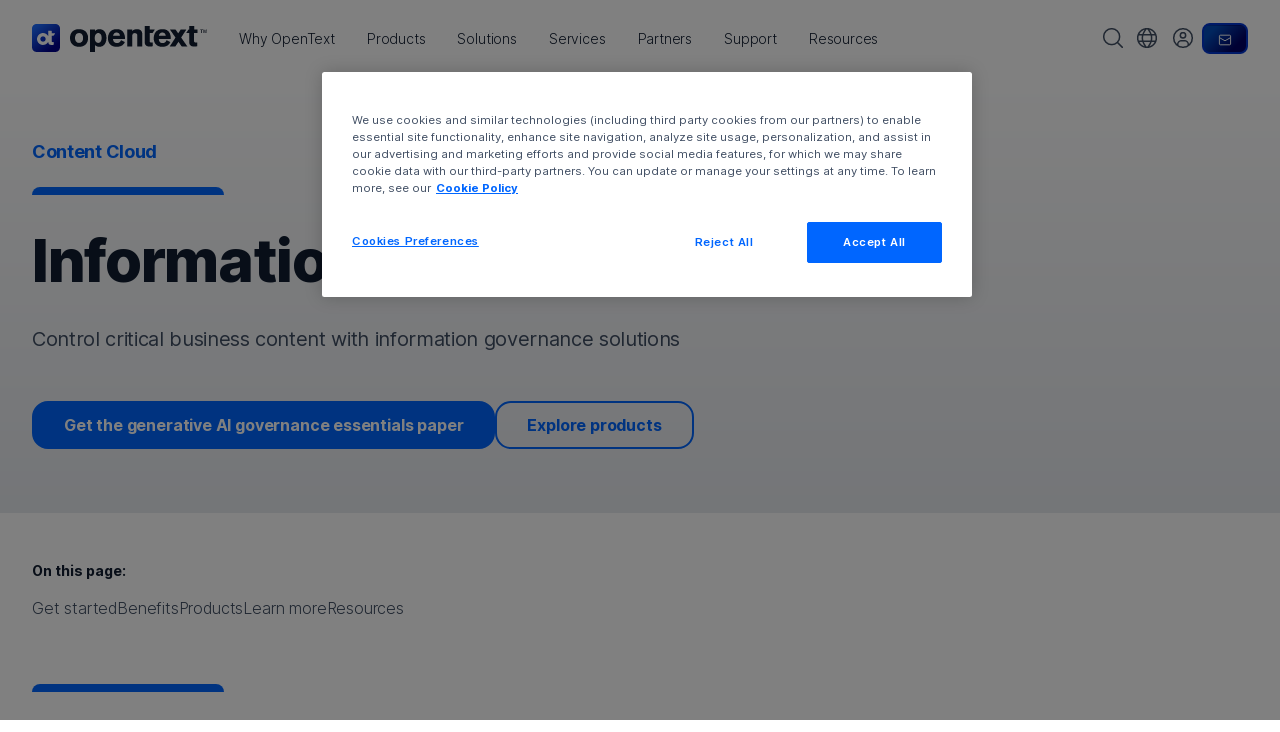

--- FILE ---
content_type: text/javascript
request_url: https://www.opentext.com/assets/scripts/customScripts.js
body_size: 1777
content:
$(document).ready(function () {

	var gtmScriptLoaded = false;
	if(!gtmScriptLoaded)
	{
		var headGTMEle = document.createElement("script");
		var gtmHeadText = document.createTextNode("(function(w,d,s,l,i){w[l]=w[l]||[];w[l].push({'gtm.start':new Date().getTime(),event:'gtm.js'});var f=d.getElementsByTagName(s)[0],j=d.createElement(s),dl=l!='dataLayer'?'&l='+l:'';j.async=true;j.src='https://www.googletagmanager.com/gtm.js?id='+i+dl;f.parentNode.insertBefore(j,f);})(window,document,'script','dataLayer','GTM-TBD3JCM');");
		headGTMEle.appendChild(gtmHeadText);
		$('head').prepend(headGTMEle);
		
		var bodyGTMEle = document.createElement("noscript");
		var gtmIframeEle = document.createElement("iframe");
		gtmIframeEle.setAttribute("src", "https://www.googletagmanager.com/ns.html?id=GTM-TBD3JCM");
		gtmIframeEle.setAttribute("height", "0");
		gtmIframeEle.setAttribute("width", "0");
		gtmIframeEle.setAttribute("style", "display:none;visibility:hidden");
		bodyGTMEle.appendChild(gtmIframeEle);
		$('body').prepend(bodyGTMEle);
		gtmScriptLoaded = true;
		
		otApi.GTMAlert.init();
		otApi.GTMAlert.$message = "Test message";
	}
	
	var baseUrl = "https://www.opentext.com";
	//var languages = ['en', 'ja-jp', 'fr-fr', 'de-de'];

	var hrefMap = {};

	// First, create a map of hrefurls for each locale
	// The keys here will be the ISO codes (e.g., 'ja', 'en-gb') from the Java Controller
	$('link[rel="alternate"]').each(function(){
		var hrefurl = $(this).attr("href");
		var hrefurllang = $(this).attr("hreflang");
		if(hrefurllang) {
			hrefMap[hrefurllang] = new URL(hrefurl);
		}
	});
	
	// Map Site IDs (from URL) to ISO Hreflang Codes
	const langMap = {
	  'pt-br': 'br',
	  'en-gb': 'uk',
	  'ja-jp': 'jp',
	  'fr-fr': 'fr',
	  'de-de': 'de',
	  'en-au': 'au',
	  'sv-se': 'se',
	  'en-us': 'en',
	  'es-es': 'es',
	  'ko-kr': 'kr',
	  'zh-cn': 'cn',
	  'zh-tw': 'tw',
      'ca': 'en-ca',
      'ca-fr':'fr-ca',
	  'br': 'pt-br', // Updated to ISO
	  'uk': 'en-gb', // Updated to ISO
	  'jp': 'ja',    // Updated to ISO
	  'fr': 'fr',
	  'de': 'de',
	  'au': 'en-au', // Updated to ISO
	  'se': 'sv',    // Updated to ISO
	  'sv': 'sv',
	  'en': 'en',
	  'es': 'es',
	  'kr': 'ko',    // Updated to ISO
	  'ko': 'ko',
	  'cn': 'zh-cn', // Updated to ISO
	  'tw': 'zh-tw'  // Updated to ISO
	};

	// Then, assign the hrefurl to each site based on its locale
	$('#language-modal a').each(function(){
		var footerherf = $(this).attr("href");
		var footertext = $(this).html();
		// Extract site ID from URL (e.g., 'jp' from '/jp/about')
		var siteId = (typeof footerherf.split('/')[3] !== 'undefined')? footerherf.split('/')[3]:"en"; 

		// Convert site ID to ISO Code using langMap (e.g., 'jp' -> 'ja')
		var locale = langMap[siteId];

		// JP press release pages - Check 'ja' instead of 'jp'
		if (hrefMap['ja']?.pathname?.includes('/about/press-releases')) {
			if ('ja' == locale) {
				$(this).attr('href', hrefMap[locale]);
			} else if ('en' == locale) {
				$(this).attr('href', baseUrl + '/about/press-release-listing');
			} else {
				// Fallback construct: use original siteId (e.g. 'jp') for URL construction if needed, 
				// or ensure we map back to the URL structure expected.
				// However, if the target URL is standard, we usually want the site ID here.
				// Since 'locale' is now 'ja', but URL needs 'jp', we might need to use 'siteId' for URL string construction
				// But simpler is usually just relying on the hreflang map if it exists.
				
				if(hrefMap[locale]) {
					$(this).attr('href', hrefMap[locale]);
					
				} else {
					// Fallback if no hreflang found, construct manually using the SiteID found in the footer link
					$(this).attr('href', baseUrl + '/' + siteId + '/about/press-release-listing');
				}
			}
			
		} else if (hrefMap['de']?.pathname?.includes('/about/impressum')) {
			if ('de' == locale) {
				$(this).attr('href', hrefMap[locale]);
			} else if ('en' == locale) {
				$(this).attr('href', baseUrl);
			} else {
				$(this).attr('href', baseUrl + '/' + locale);
			}
			
		} else {
			if (hrefMap[locale]) {
				$(this).attr('href', hrefMap[locale]);
			}
			else {
				// Default fallback
				var defaultUrl =  "/" + locale + (hrefMap['en']?.pathname || "");
				if('en' == locale) {
				  defaultUrl =  "/" + (hrefMap['en']?.pathname || "");
				}
				$(this).attr('href', baseUrl + defaultUrl.replace(/\/\//g, '/'));
			}
		}	
	});

	var lang = ($('html').attr('lang') || 'en').toLowerCase();
	var searchlang = langMap[lang];
	
	if(searchlang !== 'en') {
		if ($("#search-opentext").length > 0) {
			$("#search-opentext").attr('href', 'https://searchopentext.com/' + searchlang);
		} else {
			$("a[href^='https://searchopentext.com']").each(function () {
				this.href = 'https://searchopentext.com/' + searchlang;
			});
		}
	}

if (lang === 'uk' || lang === 'en-gb') {
    var slaveryStatementUrl = 'https://www.opentext.com/en/media/documentation/modern-slavery-and-human-trafficking-statement-on-behalf-of-micro-focus-software-uk-limited-and-opentext-uk-limited-2025-documentation-en.pdf';          
    
    $('.ot-footer__legal ul').append('<li><a href="' + slaveryStatementUrl + '" target="_blank">Modern Slavery Statement</a></li>');

} else if (lang === 'de-de') {
    $('.ot-footer__legal ul').append('<li><a href="/de/about/impressum">Impressum</a></li>');
}


	 //KK added this on 06/27/2023 for nav fix
	 var lang = ($("html").attr("lang")=="en")?"":$("html").attr("lang");
			 //$("a.navbar-brand").attr("href","/" + lang); 
  		$('[data-webcms-ot-header-logo]').attr('href', '/' + lang);

  	 if ($("html").attr("lang") != "en"){
       $('head').append('<link rel="stylesheet" href="/assets/css/hide-resources.css" type="text/css" />');
     }
	
});
if (window.location.hostname === 'URL_HERE') {
	(function(g,a,t,e,d,c,o){
	if (!g[d]) {g.GatedContentObject=d;
	g[d]=g[d]||function(){(g[d].q=g[d].q||[]).push(arguments)};
	c=a.createElement(t),o=a.getElementsByTagName(t)[0];
	c.async=1;c.src=e;o.parentNode.insertBefore(c, o)}
	})(window, document, 'script', 'https://app.gatedcontent.com/scripts/25583474/app.js', 'gcdc');
	gcdc('loadGates');
	
}

--- FILE ---
content_type: image/svg+xml
request_url: https://www.opentext.com/assets/images/shared/opentext-cloud-cloud-checkmark-ico-48.svg
body_size: 305
content:
<svg fill="none" height="48" viewBox="0 0 48 48" width="48" xmlns="http://www.w3.org/2000/svg" xmlns:xlink="http://www.w3.org/1999/xlink"><clipPath id="a"><path d="m0 0h48v48h-48z"/></clipPath><g clip-path="url(#a)" stroke="#06f" stroke-linecap="round" stroke-linejoin="round" stroke-width="2"><path d="m42.0278 27.848c1.6284-.7401 2.9993-1.9345 3.942-3.4343.9426-1.4998 1.4154-3.2389 1.3594-5.0008-.0199-1.3191-.3103-2.6208-.8539-3.8272-.5435-1.2064-1.3291-2.2927-2.3098-3.1941-.9806-.9014-2.1362-1.5992-3.3977-2.0519-1.2614-.45262-2.6028-.65077-3.9439-.58257-1.1842-2.34186-3.0136-4.31027-5.2801-5.68137-2.2665-1.37109-4.8792-2.08985-7.5409-2.07452-3.565-.04699-7.0141 1.24338-9.6442 3.60808s-4.2432 5.62578-4.51063 9.11838c-1.09097-.2356-2.22156-.2305-3.3103.0149-1.08873.2454-2.10849.725-2.98576 1.4043-.87728.6793-1.59022 1.5414-2.08745 2.524-.497222.9827-.766345 2.0614-.787967 3.1586-.085382 1.5722.400917 3.123 1.372047 4.3754.97113 1.2525 2.36384 2.125 3.92939 2.4618"/><path d="m23.9997 46c6.9956 0 12.6666-5.6711 12.6666-12.6667s-5.671-12.6666-12.6666-12.6666-12.6667 5.671-12.6667 12.6666 5.6711 12.6667 12.6667 12.6667z"/><path d="m29.3333 30-5.9433 8.0445c-.1322.1783-.3006.3258-.494.4325-.1933.1067-.407.17-.6265.1858-.2196.0157-.44-.0165-.6462-.0945s-.3935-.2-.5492-.3577l-3.0741-3.1148"/></g></svg>

--- FILE ---
content_type: image/svg+xml
request_url: https://www.opentext.com/assets/images/shared/opentext-interaction-secure-document-hands-ico-48.svg
body_size: 338
content:
<svg fill="none" height="50" viewBox="0 0 50 50" width="50" xmlns="http://www.w3.org/2000/svg"><g stroke="#06f" stroke-linecap="round" stroke-linejoin="round" stroke-width="2"><path d="m25.6663 29.7042h-10.9971c-.6732 0-1.219-.5458-1.219-1.219v-25.59966c0-.67326.5458-1.21904 1.219-1.21904h16.2046c.3233.00007.6333.12855.8619.35718l4.5189 4.51895c.2286.22856.3571.53857.3572.86185v8.92872"/><path d="m7.66699 48.3335-4.028-5.034c-1.27696-1.5963-1.97245-3.5798-1.972-5.624v-10.342c0-1.6569 1.34315-3 3-3 1.65686 0 3 1.3431 3 3v7.5"/><path d="m17.0003 48.3332v-6.338c.0018-1.8801-.5445-3.7184-1.5697-5.2816l-2.3703-3.6105c-.4083-.6937-1.0776-1.1868-1.8522-1.3644-.7745-.1776-1.58671-.0243-2.2474.4242-1.21854.8272-1.64172 2.4494-.98706 3.7838l2.80566 4.7535"/><path d="m42.333 48.3335 4.028-5.034c1.277-1.5963 1.9725-3.5798 1.972-5.624v-10.342c0-1.6569-1.3431-3-3-3-1.6568 0-3 1.3431-3 3v7.5"/><path d="m33 48.3332v-6.338c-.0018-1.8801.5445-3.7184 1.5698-5.2816l2.3702-3.6105c.4083-.6937 1.0777-1.1868 1.8522-1.3644.7746-.1776 1.5867-.0243 2.2474.4242 1.2186.8272 1.6417 2.4494.9871 3.7838l-2.8057 4.7535"/><path d="m33.6663 22.3335-1.7491 3.094c-.0787.1388-.1989.2256-.3295.2378s-.2589-.0512-.3515-.174l-.9032-1.1979"/><path clip-rule="evenodd" d="m32.4458 29.5712.4609-.1983c2.1916-.9441 4.0933-3.3273 4.0933-5.9842v-3.2065c.0002-.3927-.2055-.748-.5233-.9045-1.4384-.609-2.9596-.9286-4.495-.9442-1.5236.0147-3.0329.3344-4.4584.9442-.3178.1565-.5235.5118-.5233.9045v3.2036c0 2.657 1.865 5.0382 4.0567 5.9843l.4608.1983c.2986.1302.6291.1313.9283.0028z" fill-rule="evenodd"/></g></svg>

--- FILE ---
content_type: image/svg+xml
request_url: https://www.opentext.com/assets/images/shared/opentext-product-desktop-monitor-warning-ico-48.svg
body_size: 305
content:
<svg fill="none" height="48" viewBox="0 0 48 48" width="48" xmlns="http://www.w3.org/2000/svg" xmlns:xlink="http://www.w3.org/1999/xlink"><clipPath id="a"><path d="m0 0h48v48h-48z"/></clipPath><g clip-path="url(#a)" stroke="#06f" stroke-linecap="round" stroke-linejoin="round" stroke-width="2"><path d="m28.667 46.6667h-16.6667"/><path d="m20.667 38v8"/><path d="m40 29.6667v4.8974c0 1.8976-1.5402 3.4359-3.4401 3.4359h-31.78644c-1.89993 0-3.44013-1.5383-3.44013-3.4359v-23.1282c0-1.8976 1.5402-3.4359 3.44013-3.4359h18.22654"/><path d="m35.334 17.6716c.0989 0 .1955.0294.2778.0843.0822.0549.1463.133.1841.2244.0379.0914.0478.1919.0285.2889s-.0669.1861-.1369.256c-.0699.0699-.159.1175-.256.1368s-.1975.0094-.2889-.0284c-.0913-.0379-.1694-.102-.2243-.1842-.055-.0822-.0843-.1789-.0843-.2778 0-.1326.0527-.2598.1464-.3535.0938-.0938.221-.1465.3536-.1465z"/><path d="m35.334 13.6716v-5.99997"/><path d="m37.0094 1.67169c-.1622-.30362-.4037-.55749-.6989-.734497-.2952-.177008-.6329-.270506-.9771-.270506s-.6819.093498-.9771.270506c-.2952.177007-.5368.430877-.6989.734497l-10.112 19.27001c-.1494.2838-.2222.6017-.2113.9222.0108.3206.105.6327.2733.9058.1704.2745.4081.5009.6906.6577.2824.1568.6003.2388.9234.2383h20.224c.3231.0005.6409-.0815.9234-.2383s.5202-.3832.6906-.6577c.1682-.2731.2624-.5852.2733-.9058.0109-.3205-.062-.6384-.2113-.9222z"/></g></svg>

--- FILE ---
content_type: image/svg+xml
request_url: https://www.opentext.com/assets/images/shared/opentext-search-window-magnifyingglass-ico-48.svg
body_size: 15
content:
<svg fill="none" height="50" viewBox="0 0 50 50" width="50" xmlns="http://www.w3.org/2000/svg"><g stroke="#06f" stroke-linecap="round" stroke-linejoin="round" stroke-width="2"><path d="m1.66699 11.6665h46.66671"/><path d="m21.9568 42.3332h-16.23186c-1.07623 0-2.1084-.4285-2.86944-1.1911-.76095-.7626-1.18851-1.797-1.18851-2.8755v-32.53339c0-1.07854.42756-2.11292 1.18851-2.87563.76104-.76262 1.79321-1.19108 2.86944-1.19108h38.55076c1.0762 0 2.1084.42846 2.8694 1.19108.761.76271 1.1886 1.79709 1.1886 2.87563v31.51669"/><path d="m35.3333 44.3332c4.6024 0 8.3334-3.731 8.3334-8.3334 0-4.6023-3.731-8.3333-8.3334-8.3333s-8.3333 3.731-8.3333 8.3333c0 4.6024 3.7309 8.3334 8.3333 8.3334z"/><path d="m41 42.3335 6.6667 6"/><path d="m7.66699 18.3335h7.33331"/><path d="m17 25.6665h7.3333"/><path d="m21 18.3335h12"/><path d="m7.66699 33.6665h12.66671"/><path d="m38.333 18.3335h4"/><path d="m7.66699 25.6665h4.00001"/></g></svg>

--- FILE ---
content_type: image/svg+xml
request_url: https://www.opentext.com/assets/images/shared/opentext-ai-technology-ai-brain-coding-ico-48.svg
body_size: 1217
content:
<svg fill="none" height="48" viewBox="0 0 48 48" width="48" xmlns="http://www.w3.org/2000/svg" xmlns:xlink="http://www.w3.org/1999/xlink"><clipPath id="a"><path d="m0 0h48v48h-48z"/></clipPath><g clip-path="url(#a)" stroke="#06f" stroke-linecap="round" stroke-linejoin="round" stroke-width="2"><path d="m31.0264 13.5684h1.042c.2763 0 .5414.1097.7368.3052.1954.1954.3052.4604.3052.7368v7.294"/><path d="m31.0264 21.9043h4.168"/><path d="m42.1582.977539h1.042c.1368 0 .2723.026951.3988.079321.1264.05236.2412.12912.338.22587.0968.09676.1735.21163.2259.33805.0523.12642.0793.26192.0793.39876v7.294"/><path d="m42.1582 9.31445h4.168"/><path d="m42.1582 26.1562h1.042c.1368 0 .2723.027.3988.0794.1264.0523.2412.1291.338.2258.0968.0968.1735.2117.2259.3381.0523.1264.0793.2619.0793.3987v7.294"/><path d="m42.1582 34.4922h4.168"/><path d="m46.8477 19.2984c0 .3421-.0674.6808-.1983.9969-.1309.316-.3228.6032-.5647.8451s-.5291.4338-.8451.5647c-.3161.1309-.6548.1983-.9969.1983s-.6808-.0674-.9969-.1983c-.316-.1309-.6032-.3228-.8451-.5647s-.4338-.5291-.5647-.8451c-.1309-.3161-.1983-.6548-.1983-.9969v-3.126c0-.6909.2744-1.3535.763-1.842.4885-.4886 1.1511-.763 1.842-.763s1.3535.2744 1.842.763c.4885.4885.763 1.1511.763 1.842z"/><path d="m35.7137 31.8881c0 .6896-.274 1.3509-.7616 1.8385-.4875.4876-1.1489.7615-1.8384.7615-.6896 0-1.3509-.2739-1.8385-.7615s-.7615-1.1489-.7615-1.8385v-3.126c0-.3414.0672-.6795.1979-.995.1306-.3154.3222-.602.5636-.8435.2414-.2414.528-.4329.8435-.5636.3154-.1306.6535-.1979.995-.1979.3414 0 .6795.0673.995.1979.3154.1307.602.3222.8434.5636.2415.2415.433.5281.5637.8435.1306.3155.1979.6536.1979.995z"/><path d="m42.1582 38.6416h1.042c.1368 0 .2723.027.3988.0793.1264.0524.2412.1291.338.2259s.1735.2116.2259.338c.0523.1265.0793.262.0793.3988v7.294"/><path d="m42.1582 46.9775h4.168"/><path d="m35.7137 44.3744c0 .6896-.274 1.3509-.7616 1.8385-.4875.4876-1.1489.7615-1.8384.7615-.6896 0-1.3509-.2739-1.8385-.7615s-.7615-1.1489-.7615-1.8385v-3.126c0-.3414.0672-.6795.1979-.9949.1306-.3155.3222-.6021.5636-.8435.2414-.2415.528-.433.8435-.5636.3154-.1307.6535-.198.995-.198.3414 0 .6795.0673.995.198.3154.1306.602.3221.8434.5636.2415.2414.433.528.5637.8435.1306.3154.1979.6535.1979.9949z"/><path d="m35.7137 6.90183c0 .68956-.274 1.35088-.7616 1.83848-.4875.48759-1.1489.76152-1.8384.76152-.6896 0-1.3509-.27393-1.8385-.76152-.4876-.4876-.7615-1.14892-.7615-1.83848v-3.128c0-.68956.2739-1.35089.7615-1.83848s1.1489-.76152 1.8385-.76152c.6895 0 1.3509.27393 1.8384.76152.4876.48759.7616 1.14892.7616 1.83848z"/><path d="m19.1058 34.5225c0-1.7239-.6848-3.3772-1.9038-4.5962s-2.8723-1.9038-4.5962-1.9038c-.104 0-.2.026-.306.03"/><path d="m18.4295 8.80011c.6978-.23527 1.317-.65856 1.7896-1.22326.4726-.56469.7801-1.24887.8887-1.97715.1086-.72829.014-1.47241-.2732-2.15041-.2873-.67799-.7561-1.26354-1.3549-1.69212-.5987-.42859-1.3041-.68359-2.0386-.7369-.7344-.053319-1.4692.09712-2.1236.43473-.6544.33762-1.2029.84931-1.585 1.47871-.3822.62939-.5832 1.35206-.581 2.0884.0057.36101.0602.7196.162 1.066-.222-.02-.436-.066-.662-.066-1.4001-.00684-2.77386.38027-3.96441 1.1171-1.19056.73683-2.14986 1.79367-2.76832 3.04979-.61847 1.2561-.87116 2.6609-.7292 4.0538.14195 1.3929.67283 2.7178 1.53197 3.8233-1.50906.1035-2.92256.776-3.95489 1.8816-1.03232 1.1056-1.60649 2.5618-1.60649 4.0744s.57417 2.9688 1.60649 4.0744c1.03233 1.1056 2.44583 1.7781 3.95489 1.8816-.85914 1.1055-1.39002 2.4304-1.53197 3.8233-.14196 1.3929.11073 2.7977.7292 4.0538.61846 1.2561 1.57776 2.313 2.76832 3.0498 1.19055.7368 2.56431 1.1239 3.96441 1.1171.226 0 .44-.048.662-.068-.2134.7536-.2008 1.5532.036 2.2998.2369.7465.6878 1.4071 1.2967 1.8997.6088.4927 1.3489.7957 2.1285.8716.7795.0759 1.5642-.0788 2.2566-.4447.6925-.366 1.2622-.9273 1.6387-1.6141.3764-.6868.5429-1.4691.4788-2.2497-.0641-.7805-.3559-1.5252-.8393-2.1414-.4834-.6163-1.1371-1.077-1.88-1.3252"/><path d="m12.2998 20.0003c.104 0 .2.03.306.03.8536 0 1.6988-.1682 2.4874-.4948.7887-.3267 1.5052-.8055 2.1088-1.409.6036-.6036 1.0824-1.3202 1.409-2.1088.3267-.7886.4948-1.6338.4948-2.4874"/><path d="m21.1484 4.82835c.9117-.52721 1.9469-.80326 3-.8"/><path d="m20.9697 44.2158c.9772.5283 2.0712.8033 3.182.8"/><path d="m24.1523 14.0225v21"/></g></svg>

--- FILE ---
content_type: text/javascript; charset=UTF-8
request_url: https://assets.ot.digital/min/m/v1/js/colcade.min.js
body_size: 1494
content:
"use strict";
/*!
 * Colcade v0.2.0
 * Lightweight masonry layout
 * by David DeSandro
 * MIT license
 */!function(window,factory){"function"==typeof define&&define.amd?define(factory):"object"==typeof module&&module.exports?module.exports=factory():window.Colcade=factory()}(window,(function(){function Colcade(element,options){if((element=getQueryElement(element))&&element.colcadeGUID){var instance=instances[element.colcadeGUID];return instance.option(options),instance}this.element=element,this.options={},this.option(options),this.create()}var proto=Colcade.prototype;proto.option=function(options){this.options=function(a,b){for(var prop in b)a[prop]=b[prop];return a}(this.options,options)};var GUID=0,instances={};function htmlInit(elem){var attrParts=elem.getAttribute("data-colcade").split(","),options={};attrParts.forEach((function(part){var pair=part.split(":"),key=pair[0].trim(),value=pair[1].trim();options[key]=value})),new Colcade(elem,options)}function makeArray(obj){var ary=[];if(Array.isArray(obj))ary=obj;else if(obj&&"number"==typeof obj.length)for(var i=0;i<obj.length;i++)ary.push(obj[i]);else ary.push(obj);return ary}function querySelect(selector,elem){return makeArray((elem=elem||document).querySelectorAll(selector))}function getQueryElement(elem){return"string"==typeof elem&&(elem=document.querySelector(elem)),elem}return proto.create=function(){this.errorCheck();var guid=this.guid=++GUID;this.element.colcadeGUID=guid,instances[guid]=this,this.reload(),this._windowResizeHandler=this.onWindowResize.bind(this),this._loadHandler=this.onLoad.bind(this),window.addEventListener("resize",this._windowResizeHandler),this.element.addEventListener("load",this._loadHandler,!0)},proto.errorCheck=function(){var errors=[];if(this.element||errors.push("Bad element: "+this.element),this.options.columns||errors.push("columns option required: "+this.options.columns),this.options.items||errors.push("items option required: "+this.options.items),errors.length)throw new Error("[Colcade error] "+errors.join(". "))},proto.reload=function(){this.updateColumns(),this.updateItems(),this.layout()},proto.updateColumns=function(){this.columns=querySelect(this.options.columns,this.element)},proto.updateItems=function(){this.items=querySelect(this.options.items,this.element)},proto.getActiveColumns=function(){return this.columns.filter((function(column){return"none"!=getComputedStyle(column).display}))},proto.layout=function(){this.activeColumns=this.getActiveColumns(),this._layout()},proto._layout=function(){this.columnHeights=this.activeColumns.map((function(){return 0})),this.layoutItems(this.items)},proto.layoutItems=function(items){items.forEach(this.layoutItem,this)},proto.layoutItem=function(item){var minHeight=Math.min.apply(Math,this.columnHeights),index=this.columnHeights.indexOf(minHeight);this.activeColumns[index].appendChild(item),this.columnHeights[index]+=item.offsetHeight||1},proto.append=function(elems){var items=this.getQueryItems(elems);this.items=this.items.concat(items),this.layoutItems(items)},proto.prepend=function(elems){var items=this.getQueryItems(elems);this.items=items.concat(this.items),this._layout()},proto.getQueryItems=function(elems){elems=makeArray(elems);var fragment=document.createDocumentFragment();return elems.forEach((function(elem){fragment.appendChild(elem)})),querySelect(this.options.items,fragment)},proto.measureColumnHeight=function(elem){var boundingRect=this.element.getBoundingClientRect();this.activeColumns.forEach((function(column,i){if(!elem||column.contains(elem)){var lastChildRect=column.lastElementChild.getBoundingClientRect();this.columnHeights[i]=lastChildRect.bottom-boundingRect.top}}),this)},proto.onWindowResize=function(){clearTimeout(this.resizeTimeout),this.resizeTimeout=setTimeout(function(){this.onDebouncedResize()}.bind(this),100)},proto.onDebouncedResize=function(){var activeColumns=this.getActiveColumns(),isSameLength=activeColumns.length==this.activeColumns.length,isSameColumns=!0;this.activeColumns.forEach((function(column,i){isSameColumns=isSameColumns&&column==activeColumns[i]})),isSameLength&&isSameColumns||(this.activeColumns=activeColumns,this._layout())},proto.onLoad=function(event){this.measureColumnHeight(event.target)},proto.destroy=function(){this.items.forEach((function(item){this.element.appendChild(item)}),this),window.removeEventListener("resize",this._windowResizeHandler),this.element.removeEventListener("load",this._loadHandler,!0),delete this.element.colcadeGUID,delete instances[this.guid]},function(onReady){if("complete"==document.readyState)return void onReady();document.addEventListener("DOMContentLoaded",onReady)}((function(){querySelect("[data-colcade]").forEach(htmlInit)})),Colcade.data=function(elem){var id=(elem=getQueryElement(elem))&&elem.colcadeGUID;return id&&instances[id]},Colcade.makeJQueryPlugin=function($){function methodCall($elems,methodName,args){var returnValue;return $elems.each((function(i,elem){var colcade=$.data(elem,"colcade");if(colcade){var value=colcade[methodName].apply(colcade,args);returnValue=void 0===returnValue?value:returnValue}})),void 0!==returnValue?returnValue:$elems}function plainCall($elems,options){$elems.each((function(i,elem){var colcade=$.data(elem,"colcade");colcade?(colcade.option(options),colcade.layout()):(colcade=new Colcade(elem,options),$.data(elem,"colcade",colcade))}))}($=$||window.jQuery)&&($.fn.colcade=function(arg0){if("string"==typeof arg0){var args=Array.prototype.slice.call(arguments,1);return methodCall(this,arg0,args)}return plainCall(this,arg0),this})},Colcade.makeJQueryPlugin(),Colcade}));

--- FILE ---
content_type: image/svg+xml
request_url: https://www.opentext.com/assets/images/shared/opentext-folder-volume-ico-48.svg
body_size: 104
content:
<svg fill="none" height="48" viewBox="0 0 48 48" width="48" xmlns="http://www.w3.org/2000/svg" xmlns:xlink="http://www.w3.org/1999/xlink"><clipPath id="a"><path d="m0 0h48v48h-48z"/></clipPath><g clip-path="url(#a)" stroke="#06f" stroke-linecap="round" stroke-linejoin="round" stroke-width="2"><path d="m33.978 26c0-.7956-.316-1.5587-.8787-2.1213-.5626-.5626-1.3256-.8787-2.1213-.8787h-18l-2.12-2.122c-.2787-.2785-.6095-.4994-.97363-.6501-.3641-.1506-.75431-.2281-1.14834-.2279h-4.758c-.79565 0-1.55871.3161-2.12132.8787s-.878683 1.3257-.878683 2.1213v21c0 .7956.316073 1.5587.878683 2.1213s1.32567.8787 2.12132.8787h26.99997c.7957 0 1.5587-.3161 2.1213-.8787.5627-.5626.8787-1.3257.8787-2.1213z"/><path d="m37.478 37.5c.7957 0 1.5587-.3161 2.1213-.8787.5627-.5626.8787-1.3257.8787-2.1213v-18c0-.7956-.316-1.5587-.8787-2.1213-.5626-.5626-1.3256-.8787-2.1213-.8787h-18l-2.12-2.122c-.2787-.2785-.6095-.4994-.9736-.6501-.3641-.1506-.7543-.2281-1.1484-.2279h-4.758c-.79562 0-1.55868.3161-2.12129.8787s-.87868 1.3257-.87868 2.1213v1.976"/><path d="m44.022 28c.7956 0 1.5587-.3161 2.1213-.8787s.8787-1.3257.8787-2.1213v-18c0-.79565-.3161-1.55871-.8787-2.12132s-1.3257-.87868-2.1213-.87868h-18l-2.12-2.122c-.2787-.27853-.6096-.49943-.9737-.65008s-.7543-.228098-1.1483-.22792h-4.758c-.7957 0-1.5587.31607-2.1213.87868-.5627.56261-.8787 1.32567-.8787 2.12132v1.976"/></g></svg>